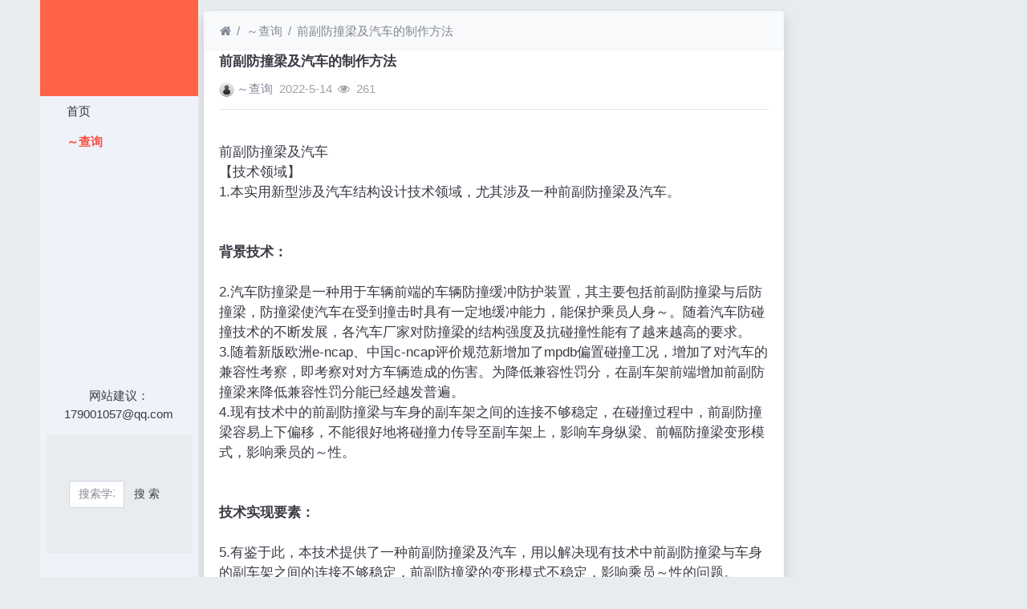

--- FILE ---
content_type: text/html; charset=utf-8
request_url: https://www.8wiu.com/read-6238.html
body_size: 10351
content:
<!DOCTYPE html><html lang="zh-cn"><head><meta http-equiv="Content-Type" content="text/html; charset=utf-8" /><meta http-equiv="Cache-Control" content="no-transform" /><meta http-equiv="Cache-Control" content="no-siteapp" /><meta name="applicable-device" content="pc,mobile" /><meta name="MobileOptimized" content="width" /><meta name="HandheldFriendly" content="true" /><meta name="viewport" content="width=device-width,initial-scale=1,user-scalable=no" /><meta name="keywords" content="前副防撞梁及汽车的制作方法" /><meta name="description" content="前副防撞梁及汽车【技术领域】.本实用新型涉及汽车结构设计技术领域，尤其涉及一种前副防撞梁及汽车。【背景技术】.汽车防撞梁是一种用于车辆前端的车辆防撞缓冲防护装置，其主要包括前副防撞梁与后防撞梁，防撞梁使汽车在受到撞击时具有一定地缓冲能力，能" /><meta name="renderer" content="webkit" /><meta http-equiv="X-UA-Compatible" content="IE=Edge,chrome=1" /><title>前副防撞梁及汽车的制作方法</title><link rel="shortcut icon" href="view/img/favicon.ico" /><link rel="icon" sizes="32x32" href="view/img/favicon.ico"><link rel="Bookmark" href="view/img/favicon.ico" /><link rel="stylesheet" href="view/css/bootstrap.min.css?2.2.0"><link rel="stylesheet" href="view/css/font-awesome.min.css?2.2.0"><link rel="stylesheet" href="view/template/well_we_media/css/wellcms.css?2.2.0"><script async src="https://pagead2.googlesyndication.com/pagead/js/adsbygoogle.js?client=ca-pub-6078865968194167"
     crossorigin="anonymous"></script></head><body><div class="container"><div class="row">
<div id="header" class="col-lg-2 p-0 m-0 sticky-top"><header class="navbar navbar-expand-lg navbar-light bg-light" id="header"><button class="navbar-toggler ml-2" type="button" data-toggle="collapse" data-target="#nav" aria-controls="navbar_collapse" aria-expanded="false" aria-label="展开菜单"><span class="navbar-toggler-icon"></span></button><a class="logo navbar-brand text-truncate" href="read-6238.html"><img class="d-none d-lg-block" src="view/template/well_we_media/img/logo.png" alt="8wiu分享网 - 分享阅读、专利、技术、小说-WellCMS X"><img src="view/img/logo.png" class="logo-2 hidden-lg" alt="8wiu分享网 - 分享阅读、专利、技术、小说"></a><a class="navbar-brand d-lg-none" rel="nofollow" data-modal-title="登录" href="user-login.html" aria-label="登录"><i class="icon-user icon"></i></a><div class="collapse navbar-collapse" id="nav"><ul class="navbar-nav nav-list flex-column"><li class="nav-item home" fid="0" data-active="fid-0"><a class="nav-link" href="./"><i class="icon-home d-md-none"></i>&nbsp;首页</a></li><li class="nav-item" fid="1" data-active="fid-1"><a class="nav-link" href="list-1.html"><i class="icon-circle-o d-md-none"></i>&nbsp;专利查询</a></li></ul><ul class="navbar-nav flex-column nav-user"><li class="nav-item"><p>网站建议：179001057@qq.com</p></li><div class="container" style="margin-top:0%;"><div  style="max-width: 780px;"  class="jumbotron"><form action="https://s.6miu.com/word.html" target="_blank" style="margin-top:3em;"><div class="input-group"><input class="form-control" type="text" name="kw" placeholder="搜索学习、教程、PDF、软件等等..." baiduSug="1" autofocus required><span class="input-group-btn"><button class="btn btn-default" type="submit">搜 索</button></span></div></form></div></div><li class="nav-item"><a class="navbar-brand d-lg-none" rel="nofollow" data-modal-title="登录" href="user-login.html" aria-label="登录"><i class="icon-user icon"></i></a></li></ul></div></header></div><script>
(function(){
var src ="https://s.ssl.qhres2.com/ssl/ab77b6ea7f3fbf79.js";
document.write('<script src="' + src + '" id="sozz"><\/script>');
})();
</script>

<div id="body" class="col-lg-10"><div class="row row-margin">









<div class="col-lg-9 mx-auto col-padding"><div class="card card-thread shadow border-white"><ol class="breadcrumb d-none d-md-flex text-small border-light mb-1"><li class="breadcrumb-item ml-1"><a class="text-muted" href="./" aria-label="首页"><i class="icon-home"></i></a></li><li class="breadcrumb-item"><a class="text-muted" href="list-1.html">专利查询</a></li><li class="breadcrumb-item active"><a class="text-muted" href="read-6238.html" title="首页返回主题第一页">前副防撞梁及汽车的制作方法</a></li></ol><div class="card-body pt-0"><div class="media"><div class="media-body subject"><h1 class="h6 text-break font-weight-bold">前副防撞梁及汽车的制作方法</h1><div class="d-flex justify-content-between small mt-3"><div><a href="user-2.html" tabindex="-1"><img class="avatar-1 mr-1" src="view/img/avatar.png"></a><span class="username"><a href="user-2.html" class="text-muted">专利查询</a></span><span class="date text-grey ml-2">2022-5-14</span><span class="text-grey ml-2"><i class="icon-eye"></i>&nbsp;
261</span></div><div></div></div></div></div><hr /><div class="message text-break"><br/>前副防撞梁及汽车<br/>【技术领域】<br/>1.本实用新型涉及汽车结构设计技术领域，尤其涉及一种前副防撞梁及汽车。<br/><br/><br/><b>背景技术：</b><br/><br/>2.汽车防撞梁是一种用于车辆前端的车辆防撞缓冲防护装置，其主要包括前副防撞梁与后防撞梁，防撞梁使汽车在受到撞击时具有一定地缓冲能力，能保护乘员人身安全。随着汽车防碰撞技术的不断发展，各汽车厂家对防撞梁的结构强度及抗碰撞性能有了越来越高的要求。<br/>3.随着新版欧洲e-ncap、中国c-ncap评价规范新增加了mpdb偏置碰撞工况，增加了对汽车的兼容性考察，即考察对对方车辆造成的伤害。为降低兼容性罚分，在副车架前端增加前副防撞梁来降低兼容性罚分能已经越发普遍。<br/>4.现有技术中的前副防撞梁与车身的副车架之间的连接不够稳定，在碰撞过程中，前副防撞梁容易上下偏移，不能很好地将碰撞力传导至副车架上，影响车身纵梁、前幅防撞梁变形模式，影响乘员的安全性。<br/><br/><br/><b>技术实现要素：</b><br/><br/>5.有鉴于此，本技术提供了一种前副防撞梁及汽车，用以解决现有技术中前副防撞梁与车身的副车架之间的连接不够稳定，前副防撞梁的变形模式不稳定，影响乘员安全性的问题。<br/>6.在一种可能的设计中，所述前副防撞梁设置于副车架的前端，所述副车架前端设置有伸出部，所述前副防撞梁包括：结构横梁、两个固定连接部、第一支架连接部及第二支架连接部。<br/>7.结构横梁设置于所述副车架一侧。其中一个所述固定连接部设置于结构横梁的一端，另一个所述固定连接部设置于所述结构横梁的另一端，两个所述固定连接部均与所述副车架连接。第一支架连接部设置于所述结构横梁的一端，所述第一支架连接部与所述伸出部连接。第二支架连接部设置于所述结构横梁远离所述第一支架连接部的一端，所述第二支架连接部与所述伸出部连接。<br/>8.在上述方案中，结构横梁的两端设置有两个固定连接部，两个固定连接部均与副车架连接，结构横梁上还设置有第一支架连接部及第二支架连接部，第一支架连接部与第二支架连接部同时与副车架前端的伸出部连接，如此，结构横梁至少通过第一支架连接部、第二支架连接部及两个固定连接部共四个连接部位与副车架连接固定，提高了前副防撞梁与车身上副车架之间的连接稳定性，在汽车受到碰撞的过程中，前副防撞梁与副车架保持连接进而保证了碰撞时产生的冲击力能沿预定的传力路径传递，显著提高了汽车的抗碰撞性能及安全性。<br/>9.在一种可能的设计中，固定连接部包括向靠近所述副车架方向延伸的延伸部，所述延伸部的末端设置有横板与竖板，所述横板与所述竖板之间形成有第一夹角，所述横板<br/>远离所述延伸部的一端与所述副车架连接，所述竖板远离所述延伸部的一端与所述副车架连接。<br/>10.在上述方案中，固定连接部包括向靠近所述副车架方向延伸的延伸部，延伸部的末端分叉并设置有横板与竖板，如此，进一步增加了前副防撞梁与副车架之间的连接点位置，进而增加二者之间的连接强度。除此之外，因为横板与竖板之间形成有第一夹角，所以在前副防撞梁受碰撞时，冲击力能更好地传递至副车架上。<br/>11.在一种可能的设计中，所述延伸部包括相互连接的上连接板与下连接板，所述上连接板与所述下连接板之间形成有空腔。<br/>12.在上述方案中，延伸部由上连接板与下连接板连接而成，且上连接板与下连接板之间形成有空腔，因此，延伸部具有一定的溃缩吸能空间，提高了前副防撞梁的抗碰撞性能。<br/>13.在一种可能的设计中，所述第一夹角的角度为70<br/>°<br/>～85<br/>°<br/>。<br/>14.在上述方案中，第一夹角的角度大于85度时，前副防撞梁受撞击时横板与竖板之间的第一夹角会进一步扩大，导致前副防撞梁严重变形，也无法很好地将力传递至副车架，而当第一夹角的角度小于70度时，横板与竖板与副车架的连接位置过近，不能很好地将冲击力分散到副车架上。<br/>15.在一种可能的设计中，所述竖板包括靠近所述延伸部一侧的倾斜部及远离所述延伸部一侧的竖直部，所述竖直部上设置有用于与所述副车架连接固定的连接件。<br/>16.在上述方案中，为了方便竖板与副车架的连接，增大竖板与副车架的接触面积，在竖板上设置有竖直部，竖直部与副车架的侧面贴合，竖直部上还设置有用于与副车架连接固定的连接件，提高了前副防撞梁与副车架之间连接安装的便利性。<br/>17.在一种可能的设计中，所述连接件为螺栓、螺钉、铆钉中的至少一种。<br/>18.在上述方案中，采用螺栓、螺钉或者铆钉连接固定，不仅方便组装，而且连接稳定，不易松动。<br/>19.在一种可能的设计中，所述第一支架连接部包括第一平面部及设置于所述第一平面部两端的两个第一支腿部，所述第一平面部设置于所述结构横梁的上方，所述第一支腿部与所述结构横梁的顶面连接。<br/>20.在上述方案中，设置第一平面部可以增大第一支架连接部与伸出部的接触面积，提高第一支架连接部与伸出部的连接稳定性，而第一平面部两端延伸设置的第一支腿部则增加了第一支架连接部的结构强度。<br/>21.在一种可能的设计中，所述第二支架连接部包括第二平面部及设置于所述第二平面部两端的两个第二支腿部，所述第二平面部设置于所述结构横梁的上方，所述第二支腿部与所述结构横梁的顶面连接。<br/>22.在上述方案中，设置第二平面部可以增大第二支架连接部与伸出部的接触面积，提高第二支架连接部与伸出部的连接稳定性，而第一平面部两端延伸设置的第二支腿部则增加了第二支架连接部的结构强度。<br/>23.在一种可能的设计中，所述第一支架连接部突出于所述结构横梁的高度小于所述第二支架连接部突出于所述结构横梁的高度，所述第一支架连接部的顶端设置有挡板组件，所述第一支架连接部通过所述挡板组件与所述伸出部连接。<br/>24.在上述方案中，第一支架连接部通过所述挡板组件与所述伸出部连，如此，在副车架的伸出部与第一支架连接部相连的一侧设置有挡板组件，该挡板组件可以在伸出部受碰撞时增大伸出部的受力范围，降低局部冲击力。<br/>25.本技术还提供一种汽车，汽车包括上述任一项所述的前副防撞梁。其显然具有上述前副防撞梁的优点，在此不再赘述。<br/>26.本技术实施例的其他特征和优点将在随后的说明书中阐述，并且，部分地从说明书中变得显而易见，或者通过实施本技术实施例而了解。本技术实施例的目的和其他优点在说明书以及附图所特别指出的结构来实现和获得。<br/>【附图说明】<br/>27.为了更清楚地说明本实用新型实施例的技术方案，下面将对实施例中所需要使用的附图作简单地介绍，显而易见地，下面描述中的附图仅仅是本实用新型的一些实施例，对于本领域普通技术人员来讲，在不付出创造性劳动性的前提下，还可以根据这些附图获得其它的附图。<br/>28.图1为本技术实施例提供的前副防撞梁的结构示意图；<br/>29.图2为本技术实施例提供的另一视角的前副防撞梁的结构示意图；<br/>30.图3为本技术实施例提供的又一视角的前副防撞梁的结构示意图；<br/>31.图4为本技术实施例提供的防撞梁与副车架的连接示意图。<br/>32.附图标记：<br/>33.200-副车架；<br/>34.210-伸出部；<br/>35.100-前副防撞梁；<br/>36.1-结构横梁；<br/>37.2-固定连接部；<br/>38.21-延伸部；<br/>39.211-上连接板；<br/>40.212-下连接板；<br/>41.22-横板；<br/>42.23-竖板；<br/>43.231-倾斜部；<br/>44.232-竖直部；<br/>45.233-连接件；<br/>46.24-第一夹角；<br/>47.3-第一支架连接部；<br/>48.31-第一平面部；<br/>49.32-第一支腿部；<br/>50.4-第二支架连接部；<br/>51.41-第二平面部；<br/>52.42-第二支腿部；<br/>53.5-挡板组件。<br/>54.此处的附图被并入说明书中并构成本说明书的一部分，示出了符合本技术的实施例，并与说明书一起用于解释本技术的原理。<br/>【具体实施方式】<br/>55.为了更好的理解本技术的技术方案，下面结合附图对本技术实施例进行详细描述。<br/>56.应当明确，所描述的实施例仅仅是本技术一部分实施例，而不是全部的实施例。基于本技术中的实施例，本领域普通技术人员在没有作出创造性劳动前提下所获得的所有其它实施例，都属于本技术保护的范围。<br/>57.在本技术实施例中使用的术语是仅仅出于描述特定实施例的目的，而非旨在限制本技术。在本技术实施例和所附权利要求书中所使用的单数形式的“一种”、“所述”和“该”也旨在包括多数形式，除非上下文清楚地表示其它含义。<br/>58.应当理解，本文中使用的术语“和/或”仅仅是一种描述关联对象的关联关系，表示可以存在三种关系，例如，a和/或b，可以表示：单独存在a，同时存在a和b，单独存在b这三种情况。另外，本文中字符“/”，一般表示前后关联对象是一种“或”的关系。<br/>59.需要注意的是，本技术实施例所描述的“上”、“下”、“左”、“右”等方位词是以附图所示的角度来进行描述的，不应理解为对本技术实施例的限定。此外，在上下文中，还需要理解的是，当提到一个元件连接在另一个元件“上”或者“下”时，其不仅能够直接连接在另一个元件“上”或者“下”，也可以通过中间元件间接连接在另一个元件“上”或者“下”。<br/>60.下面根据本技术实施例提供的防撞梁的结构，对其具体实施例进行说明。<br/>61.在汽车的主体结构中，副车架200是主要的结构件之一，其主要起到保护车辆内部的功能，汽车在行驶过程中其前部受碰撞风险较大，所以与副车架200连接的前副防撞梁100的结构设计对提高汽车的安全性有着重要的作用。<br/>62.现有技术中的前副防撞梁100其靠近车辆前端的一侧与副车架200之间的连接不够稳定，在车辆前端受到碰撞时，前副防撞梁100与副车架200在撞击作用下容易散开，使得前副防撞梁100与副车架200不能很好地吸收碰撞时产生的能量，进而影响汽车内乘员的安全性。<br/>63.有鉴于此，本技术提供了一种前副防撞梁100，用以解决现有技术中前副防撞梁100与车身的副车架200之间的连接不够稳定及前副防撞梁100变形模式不稳定，影响乘员安全性及兼容性罚分的问题。<br/>64.在其中一个实施例中，请参阅图1至图4，前副防撞梁100与副车架200连接，副车架200前端设置有伸出部210，前副防撞梁100包括：结构横梁1、两个固定连接部2、第一支架连接部3及第二支架连接部4。结构横梁1设置于副车架200一侧。其中一个固定连接部2设置于结构横梁1的一端，另一个固定连接部2设置于结构横梁1的另一端，两个固定连接部2均与副车架200连接。第一支架连接部3设置于结构横梁1的一端，第一支架连接部3与伸出部210连接。第二支架连接部4设置于结构横梁1远离第一支架连接部3的一端，第二支架连接部4与伸出部210连接。<br/>65.请参阅图1至图3，结构横梁1的两端设置有两个固定连接部2，两个固定连接部2可<br/>以设置在结构横梁1的侧面上，且两个固定连接部2均与副车架200连接，固定连接部2与副车架200可以通过螺栓、焊接等可拆卸或不可拆卸的方式连接固定，结构横梁1的顶面上还设置有第一支架连接部3及第二支架连接部4，第一支架连接部3与第二支架连接部4同时与副车架200前端的伸出部210连接，具体地，第一支架连接部3与第二支架连接部4可以与伸出部210靠近车头一侧的前端面连接，如此，结构横梁1至少通过第一支架连接部3、第二支架连接部4及两个固定连接部2共四个连接部位与副车架200连接固定，提高了前副防撞梁100与车身上副车架200之间的连接稳定性，在汽车受到碰撞的过程中，第一支架连接部3及第二支架连接部4保证了结构横梁1能在受撞时保持与伸出部210的相对位置，从而提高了前副防撞梁100与副车架200的一体性及整车的结构完整性，进而保证车内乘员的安全性。<br/>66.而前副防撞梁100与副车架200的相对位置关系稳定可以保证碰撞时产生的冲击力能沿预定的传力路径传递，该预定传力路径至少有两条，其一是沿副车架200的伸出部210传递至副车架200，其二是沿结构横梁1传递至两个固定连接部2，再传递至副车架200。通过上述设置显著提高了汽车的抗碰撞性能及安全性。<br/>67.在其中一个实施例中，固定连接部2包括向靠近副车架200方向延伸的延伸部21，延伸部21的末端设置有横板22与竖板23，横板22与竖板23之间形成有第一夹角24，横板22远离延伸部21的一端与副车架200连接，竖板23远离延伸部21的一端与副车架200连接。<br/>68.请参阅图1及图3，固定连接部2包括向靠近副车架200方向延伸的延伸部21，延伸部21可以为一体成型的实体结构也可以设计成具有空腔的筒状结构，延伸部21的末端分叉设置有横板22与竖板23，如此，进一步增加了前副防撞梁100与副车架200之间的连接点数量，进而增加二者之间的连接强度。除此之外，因为横板22与竖板23之间形成有第一夹角24，所以在前副防撞梁100受碰撞时，冲击力能更好地传递至副车架200上。<br/>69.在其中一个实施例中，延伸部21包括相互连接的上连接板211与下连接板212，上连接板211与下连接板212之间形成有空腔。<br/>70.请参阅图1，延伸部21由上连接板211与下连接板212连接而成，且上连接板211与下连接板212之间形成有空腔，该空腔可以是由上连接板211与下连接板212各自向远离对方的方向凹陷形成，通过上述设置使得延伸部21具有一定的溃缩吸能空间，在保证延伸部21的结构强度的同时也降低了延伸部21的重量，提高了前副防撞梁100的抗碰撞性能。<br/>71.在其中一个实施例中，第一夹角24的角度为70<br/>°<br/>～85<br/>°<br/>。<br/>72.请参阅图2，第一夹角24的角度大于85度时，前副防撞梁100受撞击时横板22与竖板23之间的第一夹角24会进一步扩大，导致前副防撞梁100严重变形，也无法很好地将力传递至副车架200，而当第一夹角24的角度小于70度时，横板22与竖板23与副车架200的连接位置过近，不能很好地将冲击力分散到副车架200上。<br/>73.在其中一个实施例中，竖板23包括靠近延伸部21一侧的倾斜部231及远离延伸部21一侧的竖直部232，竖直部232上设置有用于与副车架200连接固定的连接件233。<br/>74.请参阅图1及图2，为了方便竖板23与副车架200的连接，增大竖板23与副车架200的接触面积，在竖板23上设置有竖直部232，竖直部232与副车架200的侧面贴合，竖直部232上还设置有用于与副车架200连接固定的连接件233，通过连接件233来连接固定前副防撞梁100与副车架200，可以提高二者连接安装的便利性。<br/>75.在其中一个实施例中，连接件233为螺栓、螺钉、铆钉中的至少一种。<br/>76.采用螺栓、螺钉或者铆钉连接固定，不仅方便组装、成本低，而且连接稳定、不易松动。<br/>77.在其中一个实施例中，第一支架连接部3包括第一平面部31及设置于第一平面部31两端的两个第一支腿部32，第一平面部31设置于结构横梁1的上方，第一支腿部32与结构横梁1的顶面连接。<br/>78.请参阅图1，通过上述设置使得第一支架连接部3整体呈“几”字形，提高了第一支架连接部3的结构稳固性，而设置第一平面部31可以增大第一支架连接部3与伸出部210的接触面积，进一步提高第一支架连接部3与伸出部210的连接稳定性，第一平面部31两端延伸设置的第一支腿部32则增加了第一支架连接部3的结构强度，增加了连接位置的数量，一旦某一第一支腿部32断裂，另一个第一支腿部32仍能保证前副防撞梁100与副车架200之间的连接。<br/>79.在其中一个实施例中，第二支架连接部4包括第二平面部41及设置于第二平面部41两端的两个第二支腿部42，第二平面部41设置于结构横梁1的上方，第二支腿部42与结构横梁1的顶面连接。<br/>80.请参阅图1，设置第二平面部41可以增大第二支架连接部4与伸出部210的接触面积，提高第二支架连接部4与伸出部210的连接稳定性，而第一平面部31两端延伸设置的第二支腿部42则增加了第二支架连接部4的结构强度。基于同样地原理，设置了两个第二支腿部42，一旦某一第二支腿部42断裂，另一个第二支腿部42仍能保证前副防撞梁100与副车架200之间的连接。<br/>81.在其中一个实施例中，第一支架连接部3突出于结构横梁1的高度小于第二支架连接部4突出于结构横梁1的高度，第一支架连接部3的顶端设置有挡板组件5，第一支架连接部3通过挡板组件5与伸出部210连接。<br/>82.请参阅图1，第一支架连接部3通过挡板组件5与伸出部210连，如此，在副车架200的伸出部210与第一支架连接部3相连的一侧设置有挡板组件5，该挡板组件5可以在伸出部210受碰撞时增大伸出部210的受力范围，降低局部冲击力。因为在车辆碰撞过程中，其靠近第一支架连接部3一侧的副车架200碰撞几率较高，当碰撞发生时，副车架200受到撞击的部位受力较为集中，为了分散应力，在此处设置挡板组件5，可以起到一定的吸能作用，挡板组件5可以是常见的吸能盒结构或者金属板状结构，只要能增大副车架200的受撞面积即可。<br/>83.本技术还提供一种汽车，汽车包括上述任一项所述的前副防撞梁100，其显然具有上述前副防撞梁100的优点，在此不再赘述。<br/>84.以上所述仅为本实用新型的较佳实施例而已，并不用以限制本实用新型，凡在本实用新型的精神和原则之内，所做的任何修改、等同替换、改进等，均应包含在本实用新型保护的范围之内。<br/></div><div class="plugin d-flex justify-content-center mt-3"></div><hr><div class="row"><div class="col-lg-12 text-muted mt-2"><i class="icon-tags mr-2"></i><span class="badge border border-secondary mr-2"><h2 class="h6 mb-0 small"><a class="text-secondary" href="tag-2.html">专利</a></h2></span></div></div></div></div><div class="card card-postlist border-white shadow"><div class="card-body"><div class="card-title"><div class="d-flex justify-content-between"><div><b>最新回复</b>(<span class="posts">0</span>)
</div><div></div></div></div><ul class="postlist list-group list-group-flush">


</ul></div></div><div class="d-none threadlist"><input type="checkbox" name="modtid" value="6238" checked /></div></div><div class="col-lg-3 d-none d-lg-block pl-0"></div></div>


<footer class="bg-white text-muted small py-4 mt-3" id="footer"><div class="container"><div class="row"><div class="col"><script>
var _hmt = _hmt || [];
(function() {
  var hm = document.createElement("script");
  hm.src ="https://hm.baidu.com/hm.js?4d977ad9168294099d2479c810ed2388";
  var s = document.getElementsByTagName("script")[0]; 
  s.parentNode.insertBefore(hm, s);
})();
</script><script>
(function(){
var el = document.createElement("script");
el.src ="https://lf1-cdn-tos.bytegoofy.com/goofy/ttzz/push.js?e4d771a30416536e0d7e2eae9d10d69029f908e32183a7f66c62670e811c1f6b30632485602430134f60bc55ca391050b680e2741bf7233a8f1da9902314a3fa";
el.id ="ttzz";
var s = document.getElementsByTagName("script")[0];
s.parentNode.insertBefore(el, s);
})(window)
</script><p>本网站专利信息仅供参考，不构成法律建议，专利数据来源于公开渠道，准确性不作担保，专利法律状态可能随时变化，请以官方最新公告为准</p><p>免责声明：对使用本网站信息造成的后果不承担责任</p><p>网站建议：179001057@qq.com</p><a href="https://s.6miu.com"target="_blank"class="text-muted"><b>6miu盘搜</b></a>
                                支持：





</div><div class="col text-right">

Processed:
<b>0.048</b>, SQL:
                <b>9</b></div></div></div></footer></div></div></div><script src="./lang/zh-cn/lang.js?2.2.0"></script><script src="view/js/jquery.min.js?2.2.0"></script><script src="view/js/popper.min.js?2.2.0"></script><script src="view/js/bootstrap.min.js?2.2.0"></script><script src="view/js/xiuno.js?2.2.0"></script><script src="view/js/bootstrap-plugin.js?2.2.0"></script><script src="view/js/async.min.js?2.2.0"></script><script src="view/js/form.js?2.2.0"></script><script>
    var debug = DEBUG = 0;
    var url_rewrite_on = 1;
    var forumarr = {"1":"专利查询"};
    var fid = 1;
    var uid = 0;
    var gid = 0;
    xn.options.water_image_url = 'view/img/water-small.png'; 
</script><script src="view/js/wellcms.js?2.2.0"></script><script type="text/javascript" src="https://www.6miu.com/js/weijincitihuan.js" charset="utf-8"></script></body></html><script>
    var forum_url = 'list-1.html';
    var safe_token = 'U_2BBe0vof143eQZumn2nxHcByMNSbMUD4khhx2VQEdC_2FzrIejltIRi_2Bg_2BVTF0PhvsaTFArAjtreoktZPVsPkwcQ_3D_3D';
    var jform = $('#quick_reply_form');
    jform.on('submit', function() {
        jform.reset();
        var jthis = $(this);
        var jsubmit = jthis.find('#submit');
        jsubmit.button('loading');
        var postdata = jform.serializeObject();
        postdata.safe_token = safe_token;
        $.xpost(jform.attr('action'), postdata, function(code, message) {
            if(code == 0) {
                var s = '<ul>'+message+'</ul>';
                var jli = $(s).find('li');
                jli.insertBefore($('.postlist > .post').last());
                $('.post-subject').remove();
                jsubmit.button('reset');
                $('#message').val('');

                
                var jfloor = $('#newfloor');
                jfloor.html(xn.intval(jfloor.html()) + 1);

                
                var jposts = $('.posts');
                jposts.html(xn.intval(jposts.html()) + 1);

            } else {
                $.alert(message);
                jsubmit.button('reset');
            }
        });
        return false;
    });

    
    function resize_image() {
        var jmessagelist = $('div.message');
        var first_width = jmessagelist.width(); 
        jmessagelist.each(function() {
            var jdiv = $(this);
            var maxwidth = jdiv.attr('isfirst') ? first_width : jdiv.width();
            var jmessage_width = Math.min(jdiv.width(), maxwidth);
            jdiv.find('img, embed, iframe, video').each(function() {
                var jimg = $(this);
                var img_width = this.org_width;
                var img_height = this.org_height;
                if(!img_width) {
                    var img_width = jimg.attr('width');
                    var img_height = jimg.attr('height');
                    this.org_width = img_width;
                    this.org_height = img_height;
                }
                
                if(img_width > jmessage_width) {
                    if(this.tagName == 'IMG') {
                        jimg.width(jmessage_width);
                        jimg.css('height', 'auto');
                        jimg.css('cursor', 'pointer');
                        jimg.on('click', function() {
                            
                        });
                    } else {
                        jimg.width(jmessage_width);
                        var height = (img_height / img_width) * jimg.width();
                        jimg.height(height);
                    }
                }
            });
        });
    }

    
    function resize_table() {
        $('div.message').each(function() {
            var jdiv = $(this);
            jdiv.find('table').addClass('table').wrap('<div class="table-responsive"></div>');
        });
    }

    $(function() {
        resize_image();
        resize_table();
        $(window).on('resize', resize_image);
    });

    
    var jmessage = $('#message');
    jmessage.on('focus', function() {if(jmessage.t) { clearTimeout(jmessage.t); jmessage.t = null; } jmessage.css('height', '6rem'); });
    jmessage.on('blur', function() {jmessage.t = setTimeout(function() { jmessage.css('height', '2.5rem');}, 1000); });

    $('#nav li[data-active="fid-1"]').addClass('active');
</script>

--- FILE ---
content_type: text/html; charset=utf-8
request_url: https://www.google.com/recaptcha/api2/aframe
body_size: 268
content:
<!DOCTYPE HTML><html><head><meta http-equiv="content-type" content="text/html; charset=UTF-8"></head><body><script nonce="zYY5WoTwNz2l59FupWZmNw">/** Anti-fraud and anti-abuse applications only. See google.com/recaptcha */ try{var clients={'sodar':'https://pagead2.googlesyndication.com/pagead/sodar?'};window.addEventListener("message",function(a){try{if(a.source===window.parent){var b=JSON.parse(a.data);var c=clients[b['id']];if(c){var d=document.createElement('img');d.src=c+b['params']+'&rc='+(localStorage.getItem("rc::a")?sessionStorage.getItem("rc::b"):"");window.document.body.appendChild(d);sessionStorage.setItem("rc::e",parseInt(sessionStorage.getItem("rc::e")||0)+1);localStorage.setItem("rc::h",'1769562554791');}}}catch(b){}});window.parent.postMessage("_grecaptcha_ready", "*");}catch(b){}</script></body></html>

--- FILE ---
content_type: application/javascript
request_url: https://www.6miu.com/js/weijincitihuan.js
body_size: 1194
content:
// 创建 script 元素加载词库
var script = document.createElement('script');
script.src = 'https://www.6miu.com/js/wordLibrary.js'; // 设置词库位置，建议使用根目录形式或绝对路径形式，这里演示使用相对路径
script.type = 'text/javascript';
script.charset = 'utf-8';
// 检测是否存在 head 标签，如果存在则将新 script 元素插入其中，否则插入到 body 标签中
var head = document.head || document.getElementsByTagName('head')[0];
if (head) { // 如果 head 标签存在
  head.appendChild(script); // 将新节点插入到 head 标签中
} else { // 如果 head 标签不存在
  var body = document.body; // 获取 body 元素
  // 判断 body 是否有子节点
  var firstChild = body.firstChild;
  if (firstChild) { // 如果有子节点，则在第一个子节点之前插入新 script 元素
    body.insertBefore(script, firstChild); // 将新节点插入到第一个子节点之前
  } else { // 如果没有子节点，则在 body 标签末尾插入新 script 元素
    body.appendChild(script); // 将新节点插入到 body 元素的末尾
  }
}

// 替换函数
function doReplace(tag, word, nword) {
    var target = document.getElementsByTagName(tag);
    for (var j = 0; j < target.length; j++) {
        if (target[j].innerHTML.indexOf(word) > -1) {
            var str = target[j].innerHTML.replace(new RegExp('(' + word + ')', 'g'), nword);
            target[j].innerHTML = str;
        }
    }
}

// 批量替换函数
function strBulkOperate(tag,str){	
   var arr = str.split(","); // 使用split方法用逗号分割成数组
   var strSet = '～';// 设置执行替换后的字符	
   for (var i = 0; i < arr.length; i++) {
	    if (arr[i].trim() !== '') { // 判断是否为空串
		    doReplace(tag, arr[i], strSet);
	    }
   }
}	

function webweijinci() {
    var tags = ['title', 'h1', 'h2', 'h3', 'h4', 'h5', 'h6', 'a', 'p', 'li', 'span', 'td', 'nav', 'article', 'section', 'figure', 'figcaption', 'footer','div',];// 设置执行标签
    var tag = '';
    for (var i = 0; i < tags.length; i++) {
        tag = tags[i];
		strBulkOperate(tag, strLibrary);
    }
}	

// 等待词库加载完成后再执行替换函数
function checkLibrary() {
    if (typeof strLibrary === 'undefined') {
        setTimeout(checkLibrary, 100); // 如果词库未加载完，则每隔 100ms 循环检查一次
    } else {
        webweijinci(); // 加载完成，执行替换函数
    }
}

//window.onload = checkLibrary;  //在页面完全加载后执行checkLibrary函数

checkLibrary(); // 检查词库是否加载完成，并执行相应的替换操作